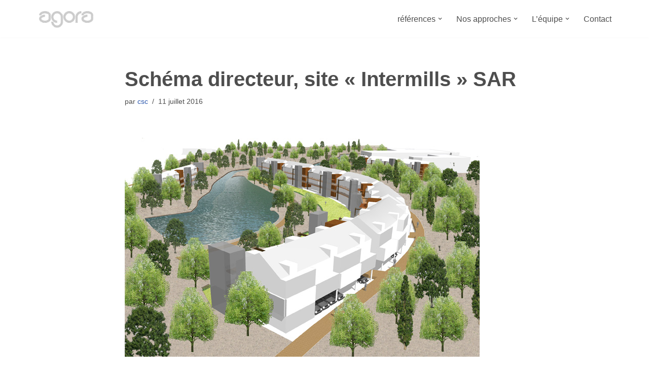

--- FILE ---
content_type: text/html; charset=UTF-8
request_url: http://agora-urba.eu/2016/07/11/schema-directeur-site-l-intermills-r-sar-2/
body_size: 15124
content:
<!DOCTYPE html>
<html dir="ltr" lang="fr-FR" prefix="og: https://ogp.me/ns#">

<head>
	
	<meta charset="UTF-8">
	<meta name="viewport" content="width=device-width, initial-scale=1, minimum-scale=1">
	<link rel="profile" href="http://gmpg.org/xfn/11">
			<link rel="pingback" href="http://agora-urba.eu/xmlrpc.php">
		<title>Schéma directeur, site « Intermills » SAR - Bureau Agora</title>

		<!-- All in One SEO 4.9.3 - aioseo.com -->
	<meta name="description" content="Il s’agit de réaménager le site « Intermills », situé entre Rixensart et la Hulpe. Le nouvel article 167 du Code étend le champ d’application des SAED. En effet, certains sites abandonnés n&#039;ont pas nécessairement revêtu de caractère économique. Toutefois, ils ne sont pas pour autant sans impact visuel négatif et ne contribuent ni au" />
	<meta name="robots" content="max-image-preview:large" />
	<meta name="author" content="csc"/>
	<link rel="canonical" href="http://agora-urba.eu/2016/07/11/schema-directeur-site-l-intermills-r-sar-2/" />
	<meta name="generator" content="All in One SEO (AIOSEO) 4.9.3" />
		<meta property="og:locale" content="fr_FR" />
		<meta property="og:site_name" content="Bureau Agora - Bureau d&#039;études en urbanisme, espace public, mobilité et environnement." />
		<meta property="og:type" content="article" />
		<meta property="og:title" content="Schéma directeur, site « Intermills » SAR - Bureau Agora" />
		<meta property="og:description" content="Il s’agit de réaménager le site « Intermills », situé entre Rixensart et la Hulpe. Le nouvel article 167 du Code étend le champ d’application des SAED. En effet, certains sites abandonnés n&#039;ont pas nécessairement revêtu de caractère économique. Toutefois, ils ne sont pas pour autant sans impact visuel négatif et ne contribuent ni au" />
		<meta property="og:url" content="http://agora-urba.eu/2016/07/11/schema-directeur-site-l-intermills-r-sar-2/" />
		<meta property="og:image" content="http://agora-urba.eu/wp-content/uploads/2020/03/cropped-logo_2020.jpg" />
		<meta property="article:published_time" content="2016-07-11T12:11:32+00:00" />
		<meta property="article:modified_time" content="2016-07-11T12:11:32+00:00" />
		<meta name="twitter:card" content="summary_large_image" />
		<meta name="twitter:title" content="Schéma directeur, site « Intermills » SAR - Bureau Agora" />
		<meta name="twitter:description" content="Il s’agit de réaménager le site « Intermills », situé entre Rixensart et la Hulpe. Le nouvel article 167 du Code étend le champ d’application des SAED. En effet, certains sites abandonnés n&#039;ont pas nécessairement revêtu de caractère économique. Toutefois, ils ne sont pas pour autant sans impact visuel négatif et ne contribuent ni au" />
		<meta name="twitter:image" content="http://agora-urba.eu/wp-content/uploads/2020/03/cropped-logo_2020.jpg" />
		<script type="application/ld+json" class="aioseo-schema">
			{"@context":"https:\/\/schema.org","@graph":[{"@type":"BlogPosting","@id":"http:\/\/agora-urba.eu\/2016\/07\/11\/schema-directeur-site-l-intermills-r-sar-2\/#blogposting","name":"Sch\u00e9ma directeur, site \u00ab Intermills \u00bb SAR - Bureau Agora","headline":"Sch\u00e9ma directeur, site \u00ab Intermills \u00bb SAR","author":{"@id":"http:\/\/agora-urba.eu\/author\/csc\/#author"},"publisher":{"@id":"http:\/\/agora-urba.eu\/#organization"},"image":{"@type":"ImageObject","url":"http:\/\/agora-urba.eu\/wp-content\/uploads\/2016\/07\/03.jpg","width":700,"height":432},"datePublished":"2016-07-11T13:11:32+01:00","dateModified":"2016-07-11T13:11:32+01:00","inLanguage":"fr-FR","mainEntityOfPage":{"@id":"http:\/\/agora-urba.eu\/2016\/07\/11\/schema-directeur-site-l-intermills-r-sar-2\/#webpage"},"isPartOf":{"@id":"http:\/\/agora-urba.eu\/2016\/07\/11\/schema-directeur-site-l-intermills-r-sar-2\/#webpage"},"articleSection":"Nos r\u00e9f\u00e9rences, r\u00e9f\u00e9rences, Rixensart, urbanisme, agora, bureau, directeur, intermills, sar, sch\u00e9ma, site, urbanisme, Image"},{"@type":"BreadcrumbList","@id":"http:\/\/agora-urba.eu\/2016\/07\/11\/schema-directeur-site-l-intermills-r-sar-2\/#breadcrumblist","itemListElement":[{"@type":"ListItem","@id":"http:\/\/agora-urba.eu#listItem","position":1,"name":"Home","item":"http:\/\/agora-urba.eu","nextItem":{"@type":"ListItem","@id":"http:\/\/agora-urba.eu\/category\/cartes\/#listItem","name":"cartes"}},{"@type":"ListItem","@id":"http:\/\/agora-urba.eu\/category\/cartes\/#listItem","position":2,"name":"cartes","item":"http:\/\/agora-urba.eu\/category\/cartes\/","nextItem":{"@type":"ListItem","@id":"http:\/\/agora-urba.eu\/category\/cartes\/rixensart\/#listItem","name":"Rixensart"},"previousItem":{"@type":"ListItem","@id":"http:\/\/agora-urba.eu#listItem","name":"Home"}},{"@type":"ListItem","@id":"http:\/\/agora-urba.eu\/category\/cartes\/rixensart\/#listItem","position":3,"name":"Rixensart","item":"http:\/\/agora-urba.eu\/category\/cartes\/rixensart\/","nextItem":{"@type":"ListItem","@id":"http:\/\/agora-urba.eu\/2016\/07\/11\/schema-directeur-site-l-intermills-r-sar-2\/#listItem","name":"Sch\u00e9ma directeur, site \u00ab Intermills \u00bb SAR"},"previousItem":{"@type":"ListItem","@id":"http:\/\/agora-urba.eu\/category\/cartes\/#listItem","name":"cartes"}},{"@type":"ListItem","@id":"http:\/\/agora-urba.eu\/2016\/07\/11\/schema-directeur-site-l-intermills-r-sar-2\/#listItem","position":4,"name":"Sch\u00e9ma directeur, site \u00ab Intermills \u00bb SAR","previousItem":{"@type":"ListItem","@id":"http:\/\/agora-urba.eu\/category\/cartes\/rixensart\/#listItem","name":"Rixensart"}}]},{"@type":"Organization","@id":"http:\/\/agora-urba.eu\/#organization","name":"Bureau Agora","description":"Bureau d'\u00e9tudes en urbanisme, espace public, mobilit\u00e9 et environnement.","url":"http:\/\/agora-urba.eu\/","logo":{"@type":"ImageObject","url":"http:\/\/agora-urba.eu\/wp-content\/uploads\/2020\/03\/cropped-logo_2020.jpg","@id":"http:\/\/agora-urba.eu\/2016\/07\/11\/schema-directeur-site-l-intermills-r-sar-2\/#organizationLogo","width":1194,"height":379},"image":{"@id":"http:\/\/agora-urba.eu\/2016\/07\/11\/schema-directeur-site-l-intermills-r-sar-2\/#organizationLogo"}},{"@type":"Person","@id":"http:\/\/agora-urba.eu\/author\/csc\/#author","url":"http:\/\/agora-urba.eu\/author\/csc\/","name":"csc"},{"@type":"WebPage","@id":"http:\/\/agora-urba.eu\/2016\/07\/11\/schema-directeur-site-l-intermills-r-sar-2\/#webpage","url":"http:\/\/agora-urba.eu\/2016\/07\/11\/schema-directeur-site-l-intermills-r-sar-2\/","name":"Sch\u00e9ma directeur, site \u00ab Intermills \u00bb SAR - Bureau Agora","description":"Il s\u2019agit de r\u00e9am\u00e9nager le site \u00ab Intermills \u00bb, situ\u00e9 entre Rixensart et la Hulpe. Le nouvel article 167 du Code \u00e9tend le champ d\u2019application des SAED. En effet, certains sites abandonn\u00e9s n'ont pas n\u00e9cessairement rev\u00eatu de caract\u00e8re \u00e9conomique. Toutefois, ils ne sont pas pour autant sans impact visuel n\u00e9gatif et ne contribuent ni au","inLanguage":"fr-FR","isPartOf":{"@id":"http:\/\/agora-urba.eu\/#website"},"breadcrumb":{"@id":"http:\/\/agora-urba.eu\/2016\/07\/11\/schema-directeur-site-l-intermills-r-sar-2\/#breadcrumblist"},"author":{"@id":"http:\/\/agora-urba.eu\/author\/csc\/#author"},"creator":{"@id":"http:\/\/agora-urba.eu\/author\/csc\/#author"},"image":{"@type":"ImageObject","url":"http:\/\/agora-urba.eu\/wp-content\/uploads\/2016\/07\/03.jpg","@id":"http:\/\/agora-urba.eu\/2016\/07\/11\/schema-directeur-site-l-intermills-r-sar-2\/#mainImage","width":700,"height":432},"primaryImageOfPage":{"@id":"http:\/\/agora-urba.eu\/2016\/07\/11\/schema-directeur-site-l-intermills-r-sar-2\/#mainImage"},"datePublished":"2016-07-11T13:11:32+01:00","dateModified":"2016-07-11T13:11:32+01:00"},{"@type":"WebSite","@id":"http:\/\/agora-urba.eu\/#website","url":"http:\/\/agora-urba.eu\/","name":"Bureau Agora","description":"Bureau d'\u00e9tudes en urbanisme, espace public, mobilit\u00e9 et environnement.","inLanguage":"fr-FR","publisher":{"@id":"http:\/\/agora-urba.eu\/#organization"}}]}
		</script>
		<!-- All in One SEO -->

<link rel="alternate" type="application/rss+xml" title="Bureau Agora &raquo; Flux" href="http://agora-urba.eu/feed/" />
<link rel="alternate" type="application/rss+xml" title="Bureau Agora &raquo; Flux des commentaires" href="http://agora-urba.eu/comments/feed/" />
<link rel="alternate" type="application/rss+xml" title="Bureau Agora &raquo; Schéma directeur, site « Intermills » SAR Flux des commentaires" href="http://agora-urba.eu/2016/07/11/schema-directeur-site-l-intermills-r-sar-2/feed/" />
<link rel="alternate" title="oEmbed (JSON)" type="application/json+oembed" href="http://agora-urba.eu/wp-json/oembed/1.0/embed?url=http%3A%2F%2Fagora-urba.eu%2F2016%2F07%2F11%2Fschema-directeur-site-l-intermills-r-sar-2%2F" />
<link rel="alternate" title="oEmbed (XML)" type="text/xml+oembed" href="http://agora-urba.eu/wp-json/oembed/1.0/embed?url=http%3A%2F%2Fagora-urba.eu%2F2016%2F07%2F11%2Fschema-directeur-site-l-intermills-r-sar-2%2F&#038;format=xml" />
<style id='wp-img-auto-sizes-contain-inline-css'>
img:is([sizes=auto i],[sizes^="auto," i]){contain-intrinsic-size:3000px 1500px}
/*# sourceURL=wp-img-auto-sizes-contain-inline-css */
</style>
<style id='wp-emoji-styles-inline-css'>

	img.wp-smiley, img.emoji {
		display: inline !important;
		border: none !important;
		box-shadow: none !important;
		height: 1em !important;
		width: 1em !important;
		margin: 0 0.07em !important;
		vertical-align: -0.1em !important;
		background: none !important;
		padding: 0 !important;
	}
/*# sourceURL=wp-emoji-styles-inline-css */
</style>
<style id='wp-block-library-inline-css'>
:root{--wp-block-synced-color:#7a00df;--wp-block-synced-color--rgb:122,0,223;--wp-bound-block-color:var(--wp-block-synced-color);--wp-editor-canvas-background:#ddd;--wp-admin-theme-color:#007cba;--wp-admin-theme-color--rgb:0,124,186;--wp-admin-theme-color-darker-10:#006ba1;--wp-admin-theme-color-darker-10--rgb:0,107,160.5;--wp-admin-theme-color-darker-20:#005a87;--wp-admin-theme-color-darker-20--rgb:0,90,135;--wp-admin-border-width-focus:2px}@media (min-resolution:192dpi){:root{--wp-admin-border-width-focus:1.5px}}.wp-element-button{cursor:pointer}:root .has-very-light-gray-background-color{background-color:#eee}:root .has-very-dark-gray-background-color{background-color:#313131}:root .has-very-light-gray-color{color:#eee}:root .has-very-dark-gray-color{color:#313131}:root .has-vivid-green-cyan-to-vivid-cyan-blue-gradient-background{background:linear-gradient(135deg,#00d084,#0693e3)}:root .has-purple-crush-gradient-background{background:linear-gradient(135deg,#34e2e4,#4721fb 50%,#ab1dfe)}:root .has-hazy-dawn-gradient-background{background:linear-gradient(135deg,#faaca8,#dad0ec)}:root .has-subdued-olive-gradient-background{background:linear-gradient(135deg,#fafae1,#67a671)}:root .has-atomic-cream-gradient-background{background:linear-gradient(135deg,#fdd79a,#004a59)}:root .has-nightshade-gradient-background{background:linear-gradient(135deg,#330968,#31cdcf)}:root .has-midnight-gradient-background{background:linear-gradient(135deg,#020381,#2874fc)}:root{--wp--preset--font-size--normal:16px;--wp--preset--font-size--huge:42px}.has-regular-font-size{font-size:1em}.has-larger-font-size{font-size:2.625em}.has-normal-font-size{font-size:var(--wp--preset--font-size--normal)}.has-huge-font-size{font-size:var(--wp--preset--font-size--huge)}.has-text-align-center{text-align:center}.has-text-align-left{text-align:left}.has-text-align-right{text-align:right}.has-fit-text{white-space:nowrap!important}#end-resizable-editor-section{display:none}.aligncenter{clear:both}.items-justified-left{justify-content:flex-start}.items-justified-center{justify-content:center}.items-justified-right{justify-content:flex-end}.items-justified-space-between{justify-content:space-between}.screen-reader-text{border:0;clip-path:inset(50%);height:1px;margin:-1px;overflow:hidden;padding:0;position:absolute;width:1px;word-wrap:normal!important}.screen-reader-text:focus{background-color:#ddd;clip-path:none;color:#444;display:block;font-size:1em;height:auto;left:5px;line-height:normal;padding:15px 23px 14px;text-decoration:none;top:5px;width:auto;z-index:100000}html :where(.has-border-color){border-style:solid}html :where([style*=border-top-color]){border-top-style:solid}html :where([style*=border-right-color]){border-right-style:solid}html :where([style*=border-bottom-color]){border-bottom-style:solid}html :where([style*=border-left-color]){border-left-style:solid}html :where([style*=border-width]){border-style:solid}html :where([style*=border-top-width]){border-top-style:solid}html :where([style*=border-right-width]){border-right-style:solid}html :where([style*=border-bottom-width]){border-bottom-style:solid}html :where([style*=border-left-width]){border-left-style:solid}html :where(img[class*=wp-image-]){height:auto;max-width:100%}:where(figure){margin:0 0 1em}html :where(.is-position-sticky){--wp-admin--admin-bar--position-offset:var(--wp-admin--admin-bar--height,0px)}@media screen and (max-width:600px){html :where(.is-position-sticky){--wp-admin--admin-bar--position-offset:0px}}

/*# sourceURL=wp-block-library-inline-css */
</style><style id='global-styles-inline-css'>
:root{--wp--preset--aspect-ratio--square: 1;--wp--preset--aspect-ratio--4-3: 4/3;--wp--preset--aspect-ratio--3-4: 3/4;--wp--preset--aspect-ratio--3-2: 3/2;--wp--preset--aspect-ratio--2-3: 2/3;--wp--preset--aspect-ratio--16-9: 16/9;--wp--preset--aspect-ratio--9-16: 9/16;--wp--preset--color--black: #000000;--wp--preset--color--cyan-bluish-gray: #abb8c3;--wp--preset--color--white: #ffffff;--wp--preset--color--pale-pink: #f78da7;--wp--preset--color--vivid-red: #cf2e2e;--wp--preset--color--luminous-vivid-orange: #ff6900;--wp--preset--color--luminous-vivid-amber: #fcb900;--wp--preset--color--light-green-cyan: #7bdcb5;--wp--preset--color--vivid-green-cyan: #00d084;--wp--preset--color--pale-cyan-blue: #8ed1fc;--wp--preset--color--vivid-cyan-blue: #0693e3;--wp--preset--color--vivid-purple: #9b51e0;--wp--preset--color--neve-link-color: var(--nv-primary-accent);--wp--preset--color--neve-link-hover-color: var(--nv-secondary-accent);--wp--preset--color--nv-site-bg: var(--nv-site-bg);--wp--preset--color--nv-light-bg: var(--nv-light-bg);--wp--preset--color--nv-dark-bg: var(--nv-dark-bg);--wp--preset--color--neve-text-color: var(--nv-text-color);--wp--preset--color--nv-text-dark-bg: var(--nv-text-dark-bg);--wp--preset--color--nv-c-1: var(--nv-c-1);--wp--preset--color--nv-c-2: var(--nv-c-2);--wp--preset--gradient--vivid-cyan-blue-to-vivid-purple: linear-gradient(135deg,rgb(6,147,227) 0%,rgb(155,81,224) 100%);--wp--preset--gradient--light-green-cyan-to-vivid-green-cyan: linear-gradient(135deg,rgb(122,220,180) 0%,rgb(0,208,130) 100%);--wp--preset--gradient--luminous-vivid-amber-to-luminous-vivid-orange: linear-gradient(135deg,rgb(252,185,0) 0%,rgb(255,105,0) 100%);--wp--preset--gradient--luminous-vivid-orange-to-vivid-red: linear-gradient(135deg,rgb(255,105,0) 0%,rgb(207,46,46) 100%);--wp--preset--gradient--very-light-gray-to-cyan-bluish-gray: linear-gradient(135deg,rgb(238,238,238) 0%,rgb(169,184,195) 100%);--wp--preset--gradient--cool-to-warm-spectrum: linear-gradient(135deg,rgb(74,234,220) 0%,rgb(151,120,209) 20%,rgb(207,42,186) 40%,rgb(238,44,130) 60%,rgb(251,105,98) 80%,rgb(254,248,76) 100%);--wp--preset--gradient--blush-light-purple: linear-gradient(135deg,rgb(255,206,236) 0%,rgb(152,150,240) 100%);--wp--preset--gradient--blush-bordeaux: linear-gradient(135deg,rgb(254,205,165) 0%,rgb(254,45,45) 50%,rgb(107,0,62) 100%);--wp--preset--gradient--luminous-dusk: linear-gradient(135deg,rgb(255,203,112) 0%,rgb(199,81,192) 50%,rgb(65,88,208) 100%);--wp--preset--gradient--pale-ocean: linear-gradient(135deg,rgb(255,245,203) 0%,rgb(182,227,212) 50%,rgb(51,167,181) 100%);--wp--preset--gradient--electric-grass: linear-gradient(135deg,rgb(202,248,128) 0%,rgb(113,206,126) 100%);--wp--preset--gradient--midnight: linear-gradient(135deg,rgb(2,3,129) 0%,rgb(40,116,252) 100%);--wp--preset--font-size--small: 13px;--wp--preset--font-size--medium: 20px;--wp--preset--font-size--large: 36px;--wp--preset--font-size--x-large: 42px;--wp--preset--spacing--20: 0.44rem;--wp--preset--spacing--30: 0.67rem;--wp--preset--spacing--40: 1rem;--wp--preset--spacing--50: 1.5rem;--wp--preset--spacing--60: 2.25rem;--wp--preset--spacing--70: 3.38rem;--wp--preset--spacing--80: 5.06rem;--wp--preset--shadow--natural: 6px 6px 9px rgba(0, 0, 0, 0.2);--wp--preset--shadow--deep: 12px 12px 50px rgba(0, 0, 0, 0.4);--wp--preset--shadow--sharp: 6px 6px 0px rgba(0, 0, 0, 0.2);--wp--preset--shadow--outlined: 6px 6px 0px -3px rgb(255, 255, 255), 6px 6px rgb(0, 0, 0);--wp--preset--shadow--crisp: 6px 6px 0px rgb(0, 0, 0);}:where(.is-layout-flex){gap: 0.5em;}:where(.is-layout-grid){gap: 0.5em;}body .is-layout-flex{display: flex;}.is-layout-flex{flex-wrap: wrap;align-items: center;}.is-layout-flex > :is(*, div){margin: 0;}body .is-layout-grid{display: grid;}.is-layout-grid > :is(*, div){margin: 0;}:where(.wp-block-columns.is-layout-flex){gap: 2em;}:where(.wp-block-columns.is-layout-grid){gap: 2em;}:where(.wp-block-post-template.is-layout-flex){gap: 1.25em;}:where(.wp-block-post-template.is-layout-grid){gap: 1.25em;}.has-black-color{color: var(--wp--preset--color--black) !important;}.has-cyan-bluish-gray-color{color: var(--wp--preset--color--cyan-bluish-gray) !important;}.has-white-color{color: var(--wp--preset--color--white) !important;}.has-pale-pink-color{color: var(--wp--preset--color--pale-pink) !important;}.has-vivid-red-color{color: var(--wp--preset--color--vivid-red) !important;}.has-luminous-vivid-orange-color{color: var(--wp--preset--color--luminous-vivid-orange) !important;}.has-luminous-vivid-amber-color{color: var(--wp--preset--color--luminous-vivid-amber) !important;}.has-light-green-cyan-color{color: var(--wp--preset--color--light-green-cyan) !important;}.has-vivid-green-cyan-color{color: var(--wp--preset--color--vivid-green-cyan) !important;}.has-pale-cyan-blue-color{color: var(--wp--preset--color--pale-cyan-blue) !important;}.has-vivid-cyan-blue-color{color: var(--wp--preset--color--vivid-cyan-blue) !important;}.has-vivid-purple-color{color: var(--wp--preset--color--vivid-purple) !important;}.has-neve-link-color-color{color: var(--wp--preset--color--neve-link-color) !important;}.has-neve-link-hover-color-color{color: var(--wp--preset--color--neve-link-hover-color) !important;}.has-nv-site-bg-color{color: var(--wp--preset--color--nv-site-bg) !important;}.has-nv-light-bg-color{color: var(--wp--preset--color--nv-light-bg) !important;}.has-nv-dark-bg-color{color: var(--wp--preset--color--nv-dark-bg) !important;}.has-neve-text-color-color{color: var(--wp--preset--color--neve-text-color) !important;}.has-nv-text-dark-bg-color{color: var(--wp--preset--color--nv-text-dark-bg) !important;}.has-nv-c-1-color{color: var(--wp--preset--color--nv-c-1) !important;}.has-nv-c-2-color{color: var(--wp--preset--color--nv-c-2) !important;}.has-black-background-color{background-color: var(--wp--preset--color--black) !important;}.has-cyan-bluish-gray-background-color{background-color: var(--wp--preset--color--cyan-bluish-gray) !important;}.has-white-background-color{background-color: var(--wp--preset--color--white) !important;}.has-pale-pink-background-color{background-color: var(--wp--preset--color--pale-pink) !important;}.has-vivid-red-background-color{background-color: var(--wp--preset--color--vivid-red) !important;}.has-luminous-vivid-orange-background-color{background-color: var(--wp--preset--color--luminous-vivid-orange) !important;}.has-luminous-vivid-amber-background-color{background-color: var(--wp--preset--color--luminous-vivid-amber) !important;}.has-light-green-cyan-background-color{background-color: var(--wp--preset--color--light-green-cyan) !important;}.has-vivid-green-cyan-background-color{background-color: var(--wp--preset--color--vivid-green-cyan) !important;}.has-pale-cyan-blue-background-color{background-color: var(--wp--preset--color--pale-cyan-blue) !important;}.has-vivid-cyan-blue-background-color{background-color: var(--wp--preset--color--vivid-cyan-blue) !important;}.has-vivid-purple-background-color{background-color: var(--wp--preset--color--vivid-purple) !important;}.has-neve-link-color-background-color{background-color: var(--wp--preset--color--neve-link-color) !important;}.has-neve-link-hover-color-background-color{background-color: var(--wp--preset--color--neve-link-hover-color) !important;}.has-nv-site-bg-background-color{background-color: var(--wp--preset--color--nv-site-bg) !important;}.has-nv-light-bg-background-color{background-color: var(--wp--preset--color--nv-light-bg) !important;}.has-nv-dark-bg-background-color{background-color: var(--wp--preset--color--nv-dark-bg) !important;}.has-neve-text-color-background-color{background-color: var(--wp--preset--color--neve-text-color) !important;}.has-nv-text-dark-bg-background-color{background-color: var(--wp--preset--color--nv-text-dark-bg) !important;}.has-nv-c-1-background-color{background-color: var(--wp--preset--color--nv-c-1) !important;}.has-nv-c-2-background-color{background-color: var(--wp--preset--color--nv-c-2) !important;}.has-black-border-color{border-color: var(--wp--preset--color--black) !important;}.has-cyan-bluish-gray-border-color{border-color: var(--wp--preset--color--cyan-bluish-gray) !important;}.has-white-border-color{border-color: var(--wp--preset--color--white) !important;}.has-pale-pink-border-color{border-color: var(--wp--preset--color--pale-pink) !important;}.has-vivid-red-border-color{border-color: var(--wp--preset--color--vivid-red) !important;}.has-luminous-vivid-orange-border-color{border-color: var(--wp--preset--color--luminous-vivid-orange) !important;}.has-luminous-vivid-amber-border-color{border-color: var(--wp--preset--color--luminous-vivid-amber) !important;}.has-light-green-cyan-border-color{border-color: var(--wp--preset--color--light-green-cyan) !important;}.has-vivid-green-cyan-border-color{border-color: var(--wp--preset--color--vivid-green-cyan) !important;}.has-pale-cyan-blue-border-color{border-color: var(--wp--preset--color--pale-cyan-blue) !important;}.has-vivid-cyan-blue-border-color{border-color: var(--wp--preset--color--vivid-cyan-blue) !important;}.has-vivid-purple-border-color{border-color: var(--wp--preset--color--vivid-purple) !important;}.has-neve-link-color-border-color{border-color: var(--wp--preset--color--neve-link-color) !important;}.has-neve-link-hover-color-border-color{border-color: var(--wp--preset--color--neve-link-hover-color) !important;}.has-nv-site-bg-border-color{border-color: var(--wp--preset--color--nv-site-bg) !important;}.has-nv-light-bg-border-color{border-color: var(--wp--preset--color--nv-light-bg) !important;}.has-nv-dark-bg-border-color{border-color: var(--wp--preset--color--nv-dark-bg) !important;}.has-neve-text-color-border-color{border-color: var(--wp--preset--color--neve-text-color) !important;}.has-nv-text-dark-bg-border-color{border-color: var(--wp--preset--color--nv-text-dark-bg) !important;}.has-nv-c-1-border-color{border-color: var(--wp--preset--color--nv-c-1) !important;}.has-nv-c-2-border-color{border-color: var(--wp--preset--color--nv-c-2) !important;}.has-vivid-cyan-blue-to-vivid-purple-gradient-background{background: var(--wp--preset--gradient--vivid-cyan-blue-to-vivid-purple) !important;}.has-light-green-cyan-to-vivid-green-cyan-gradient-background{background: var(--wp--preset--gradient--light-green-cyan-to-vivid-green-cyan) !important;}.has-luminous-vivid-amber-to-luminous-vivid-orange-gradient-background{background: var(--wp--preset--gradient--luminous-vivid-amber-to-luminous-vivid-orange) !important;}.has-luminous-vivid-orange-to-vivid-red-gradient-background{background: var(--wp--preset--gradient--luminous-vivid-orange-to-vivid-red) !important;}.has-very-light-gray-to-cyan-bluish-gray-gradient-background{background: var(--wp--preset--gradient--very-light-gray-to-cyan-bluish-gray) !important;}.has-cool-to-warm-spectrum-gradient-background{background: var(--wp--preset--gradient--cool-to-warm-spectrum) !important;}.has-blush-light-purple-gradient-background{background: var(--wp--preset--gradient--blush-light-purple) !important;}.has-blush-bordeaux-gradient-background{background: var(--wp--preset--gradient--blush-bordeaux) !important;}.has-luminous-dusk-gradient-background{background: var(--wp--preset--gradient--luminous-dusk) !important;}.has-pale-ocean-gradient-background{background: var(--wp--preset--gradient--pale-ocean) !important;}.has-electric-grass-gradient-background{background: var(--wp--preset--gradient--electric-grass) !important;}.has-midnight-gradient-background{background: var(--wp--preset--gradient--midnight) !important;}.has-small-font-size{font-size: var(--wp--preset--font-size--small) !important;}.has-medium-font-size{font-size: var(--wp--preset--font-size--medium) !important;}.has-large-font-size{font-size: var(--wp--preset--font-size--large) !important;}.has-x-large-font-size{font-size: var(--wp--preset--font-size--x-large) !important;}
/*# sourceURL=global-styles-inline-css */
</style>

<style id='classic-theme-styles-inline-css'>
/*! This file is auto-generated */
.wp-block-button__link{color:#fff;background-color:#32373c;border-radius:9999px;box-shadow:none;text-decoration:none;padding:calc(.667em + 2px) calc(1.333em + 2px);font-size:1.125em}.wp-block-file__button{background:#32373c;color:#fff;text-decoration:none}
/*# sourceURL=/wp-includes/css/classic-themes.min.css */
</style>
<link rel='stylesheet' id='contact-form-7-css' href='http://agora-urba.eu/wp-content/plugins/contact-form-7/includes/css/styles.css?ver=6.1.4' media='all' />
<link rel='stylesheet' id='plyr-css-css' href='http://agora-urba.eu/wp-content/plugins/easy-video-player/lib/plyr.css?ver=6.9' media='all' />
<link rel='stylesheet' id='neve-style-css' href='http://agora-urba.eu/wp-content/themes/neve/style-main-new.min.css?ver=4.2.2' media='all' />
<style id='neve-style-inline-css'>
.is-menu-sidebar .header-menu-sidebar { visibility: visible; }.is-menu-sidebar.menu_sidebar_slide_left .header-menu-sidebar { transform: translate3d(0, 0, 0); left: 0; }.is-menu-sidebar.menu_sidebar_slide_right .header-menu-sidebar { transform: translate3d(0, 0, 0); right: 0; }.is-menu-sidebar.menu_sidebar_pull_right .header-menu-sidebar, .is-menu-sidebar.menu_sidebar_pull_left .header-menu-sidebar { transform: translateX(0); }.is-menu-sidebar.menu_sidebar_dropdown .header-menu-sidebar { height: auto; }.is-menu-sidebar.menu_sidebar_dropdown .header-menu-sidebar-inner { max-height: 400px; padding: 20px 0; }.is-menu-sidebar.menu_sidebar_full_canvas .header-menu-sidebar { opacity: 1; }.header-menu-sidebar .menu-item-nav-search:not(.floating) { pointer-events: none; }.header-menu-sidebar .menu-item-nav-search .is-menu-sidebar { pointer-events: unset; }@media screen and (max-width: 960px) { .builder-item.cr .item--inner { --textalign: center; --justify: center; } }
.nv-meta-list li.meta:not(:last-child):after { content:"/" }.nv-meta-list .no-mobile{
			display:none;
		}.nv-meta-list li.last::after{
			content: ""!important;
		}@media (min-width: 769px) {
			.nv-meta-list .no-mobile {
				display: inline-block;
			}
			.nv-meta-list li.last:not(:last-child)::after {
		 		content: "/" !important;
			}
		}
 :root{ --container: 748px;--postwidth:100%; --primarybtnbg: #06f3ff; --primarybtnhoverbg: var(--nv-primary-accent); --primarybtncolor: #ffffff; --secondarybtncolor: var(--nv-primary-accent); --primarybtnhovercolor: #ffffff; --secondarybtnhovercolor: var(--nv-primary-accent);--primarybtnborderradius:3px;--secondarybtnborderradius:3px;--secondarybtnborderwidth:3px;--btnpadding:13px 15px;--primarybtnpadding:13px 15px;--secondarybtnpadding:calc(13px - 3px) calc(15px - 3px); --bodyfontfamily: Arial,Helvetica,sans-serif; --bodyfontsize: 15px; --bodylineheight: 1.6; --bodyletterspacing: 0px; --bodyfontweight: 400; --h1fontsize: 36px; --h1fontweight: 700; --h1lineheight: 1.2; --h1letterspacing: 0px; --h1texttransform: none; --h2fontsize: 28px; --h2fontweight: 700; --h2lineheight: 1.3; --h2letterspacing: 0px; --h2texttransform: none; --h3fontsize: 24px; --h3fontweight: 700; --h3lineheight: 1.4; --h3letterspacing: 0px; --h3texttransform: none; --h4fontsize: 20px; --h4fontweight: 700; --h4lineheight: 1.6; --h4letterspacing: 0px; --h4texttransform: none; --h5fontsize: 16px; --h5fontweight: 700; --h5lineheight: 1.6; --h5letterspacing: 0px; --h5texttransform: none; --h6fontsize: 14px; --h6fontweight: 700; --h6lineheight: 1.6; --h6letterspacing: 0px; --h6texttransform: none;--formfieldborderwidth:2px;--formfieldborderradius:3px; --formfieldbgcolor: var(--nv-site-bg); --formfieldbordercolor: #dddddd; --formfieldcolor: var(--nv-text-color);--formfieldpadding:10px 12px; } .nv-index-posts{ --borderradius:0px; } .single-post-container .alignfull > [class*="__inner-container"], .single-post-container .alignwide > [class*="__inner-container"]{ max-width:718px } .nv-meta-list{ --avatarsize: 20px; } .single .nv-meta-list{ --avatarsize: 20px; } .nv-post-cover{ --height: 250px;--padding:40px 15px;--justify: flex-start; --textalign: left; --valign: center; } .nv-post-cover .nv-title-meta-wrap, .nv-page-title-wrap, .entry-header{ --textalign: left; } .nv-is-boxed.nv-title-meta-wrap{ --padding:40px 15px; --bgcolor: var(--nv-dark-bg); } .nv-overlay{ --opacity: 50; --blendmode: normal; } .nv-is-boxed.nv-comments-wrap{ --padding:20px; } .nv-is-boxed.comment-respond{ --padding:20px; } .single:not(.single-product), .page{ --c-vspace:0 0 0 0;; } .scroll-to-top{ --color: var(--nv-text-dark-bg);--padding:8px 10px; --borderradius: 3px; --bgcolor: var(--nv-primary-accent); --hovercolor: var(--nv-text-dark-bg); --hoverbgcolor: var(--nv-primary-accent);--size:16px; } .global-styled{ --bgcolor: var(--nv-site-bg); } .header-top{ --rowbcolor: var(--nv-light-bg); --color: var(--nv-text-color); --bgcolor: var(--nv-site-bg); } .header-main{ --rowbcolor: var(--nv-light-bg); --color: var(--nv-text-color); --bgcolor: var(--nv-site-bg); } .header-bottom{ --rowbcolor: var(--nv-light-bg); --color: var(--nv-text-color); --bgcolor: var(--nv-site-bg); } .header-menu-sidebar-bg{ --justify: flex-start; --textalign: left;--flexg: 1;--wrapdropdownwidth: auto; --color: var(--nv-text-color); --bgcolor: var(--nv-site-bg); } .header-menu-sidebar{ width: 360px; } .builder-item--logo{ --maxwidth: 120px; --fs: 24px;--padding:10px 0;--margin:0; --textalign: left;--justify: flex-start; } .builder-item--nav-icon,.header-menu-sidebar .close-sidebar-panel .navbar-toggle{ --borderradius:0; } .builder-item--nav-icon{ --label-margin:0 5px 0 0;;--padding:10px 15px;--margin:0; } .builder-item--primary-menu{ --hovercolor: var(--nv-secondary-accent); --hovertextcolor: var(--nv-text-color); --activecolor: var(--nv-primary-accent); --spacing: 20px; --height: 25px;--padding:0;--margin:0; --fontsize: 1em; --lineheight: 1.6; --letterspacing: 0px; --fontweight: 500; --texttransform: none; --iconsize: 1em; } .hfg-is-group.has-primary-menu .inherit-ff{ --inheritedfw: 500; } .footer-top-inner .row{ grid-template-columns:1fr 1fr 1fr; --valign: flex-start; } .footer-top{ --rowbcolor: var(--nv-light-bg); --color: var(--nv-text-color); --bgcolor: var(--nv-site-bg); } .footer-main-inner .row{ grid-template-columns:1fr 1fr 1fr; --valign: flex-start; } .footer-main{ --rowbcolor: var(--nv-light-bg); --color: var(--nv-text-color); --bgcolor: var(--nv-site-bg); } .footer-bottom-inner .row{ grid-template-columns:1fr; --valign: flex-start; } .footer-bottom{ --rowbcolor: var(--nv-light-bg); --color: var(--nv-text-dark-bg); --bgcolor: rgba(0, 0, 0, 0); } @media(min-width: 576px){ :root{ --container: 992px;--postwidth:50%;--btnpadding:13px 15px;--primarybtnpadding:13px 15px;--secondarybtnpadding:calc(13px - 3px) calc(15px - 3px); --bodyfontsize: 16px; --bodylineheight: 1.6; --bodyletterspacing: 0px; --h1fontsize: 38px; --h1lineheight: 1.2; --h1letterspacing: 0px; --h2fontsize: 30px; --h2lineheight: 1.2; --h2letterspacing: 0px; --h3fontsize: 26px; --h3lineheight: 1.4; --h3letterspacing: 0px; --h4fontsize: 22px; --h4lineheight: 1.5; --h4letterspacing: 0px; --h5fontsize: 18px; --h5lineheight: 1.6; --h5letterspacing: 0px; --h6fontsize: 14px; --h6lineheight: 1.6; --h6letterspacing: 0px; } .single-post-container .alignfull > [class*="__inner-container"], .single-post-container .alignwide > [class*="__inner-container"]{ max-width:962px } .nv-meta-list{ --avatarsize: 20px; } .single .nv-meta-list{ --avatarsize: 20px; } .nv-post-cover{ --height: 320px;--padding:60px 30px;--justify: flex-start; --textalign: left; --valign: center; } .nv-post-cover .nv-title-meta-wrap, .nv-page-title-wrap, .entry-header{ --textalign: left; } .nv-is-boxed.nv-title-meta-wrap{ --padding:60px 30px; } .nv-is-boxed.nv-comments-wrap{ --padding:30px; } .nv-is-boxed.comment-respond{ --padding:30px; } .single:not(.single-product), .page{ --c-vspace:0 0 0 0;; } .scroll-to-top{ --padding:8px 10px;--size:16px; } .header-menu-sidebar-bg{ --justify: flex-start; --textalign: left;--flexg: 1;--wrapdropdownwidth: auto; } .header-menu-sidebar{ width: 360px; } .builder-item--logo{ --maxwidth: 120px; --fs: 24px;--padding:10px 0;--margin:0; --textalign: left;--justify: flex-start; } .builder-item--nav-icon{ --label-margin:0 5px 0 0;;--padding:10px 15px;--margin:0; } .builder-item--primary-menu{ --spacing: 20px; --height: 25px;--padding:0;--margin:0; --fontsize: 1em; --lineheight: 1.6; --letterspacing: 0px; --iconsize: 1em; } }@media(min-width: 960px){ :root{ --container: 1170px;--postwidth:33.333333333333%;--btnpadding:13px 15px;--primarybtnpadding:13px 15px;--secondarybtnpadding:calc(13px - 3px) calc(15px - 3px); --bodyfontsize: 16px; --bodylineheight: 1.7; --bodyletterspacing: 0px; --h1fontsize: 40px; --h1lineheight: 1.1; --h1letterspacing: 0px; --h2fontsize: 32px; --h2lineheight: 1.2; --h2letterspacing: 0px; --h3fontsize: 28px; --h3lineheight: 1.4; --h3letterspacing: 0px; --h4fontsize: 24px; --h4lineheight: 1.5; --h4letterspacing: 0px; --h5fontsize: 20px; --h5lineheight: 1.6; --h5letterspacing: 0px; --h6fontsize: 16px; --h6lineheight: 1.6; --h6letterspacing: 0px; } body:not(.single):not(.archive):not(.blog):not(.search):not(.error404) .neve-main > .container .col, body.post-type-archive-course .neve-main > .container .col, body.post-type-archive-llms_membership .neve-main > .container .col{ max-width: 100%; } body:not(.single):not(.archive):not(.blog):not(.search):not(.error404) .nv-sidebar-wrap, body.post-type-archive-course .nv-sidebar-wrap, body.post-type-archive-llms_membership .nv-sidebar-wrap{ max-width: 0%; } .neve-main > .archive-container .nv-index-posts.col{ max-width: 100%; } .neve-main > .archive-container .nv-sidebar-wrap{ max-width: 0%; } .neve-main > .single-post-container .nv-single-post-wrap.col{ max-width: 70%; } .single-post-container .alignfull > [class*="__inner-container"], .single-post-container .alignwide > [class*="__inner-container"]{ max-width:789px } .container-fluid.single-post-container .alignfull > [class*="__inner-container"], .container-fluid.single-post-container .alignwide > [class*="__inner-container"]{ max-width:calc(70% + 15px) } .neve-main > .single-post-container .nv-sidebar-wrap{ max-width: 30%; } .nv-meta-list{ --avatarsize: 20px; } .single .nv-meta-list{ --avatarsize: 20px; } .nv-post-cover{ --height: 400px;--padding:60px 40px;--justify: flex-start; --textalign: left; --valign: center; } .nv-post-cover .nv-title-meta-wrap, .nv-page-title-wrap, .entry-header{ --textalign: left; } .nv-is-boxed.nv-title-meta-wrap{ --padding:60px 40px; } .nv-is-boxed.nv-comments-wrap{ --padding:40px; } .nv-is-boxed.comment-respond{ --padding:40px; } .single:not(.single-product), .page{ --c-vspace:0 0 0 0;; } .scroll-to-top{ --padding:8px 10px;--size:16px; } .header-menu-sidebar-bg{ --justify: flex-start; --textalign: left;--flexg: 1;--wrapdropdownwidth: auto; } .header-menu-sidebar{ width: 360px; } .builder-item--logo{ --maxwidth: 120px; --fs: 24px;--padding:10px 0;--margin:0; --textalign: left;--justify: flex-start; } .builder-item--nav-icon{ --label-margin:0 5px 0 0;;--padding:10px 15px;--margin:0; } .builder-item--primary-menu{ --spacing: 20px; --height: 25px;--padding:0;--margin:0; --fontsize: 1em; --lineheight: 1.6; --letterspacing: 0px; --iconsize: 1em; } }.scroll-to-top {right: 20px; border: none; position: fixed; bottom: 30px; display: none; opacity: 0; visibility: hidden; transition: opacity 0.3s ease-in-out, visibility 0.3s ease-in-out; align-items: center; justify-content: center; z-index: 999; } @supports (-webkit-overflow-scrolling: touch) { .scroll-to-top { bottom: 74px; } } .scroll-to-top.image { background-position: center; } .scroll-to-top .scroll-to-top-image { width: 100%; height: 100%; } .scroll-to-top .scroll-to-top-label { margin: 0; padding: 5px; } .scroll-to-top:hover { text-decoration: none; } .scroll-to-top.scroll-to-top-left {left: 20px; right: unset;} .scroll-to-top.scroll-show-mobile { display: flex; } @media (min-width: 960px) { .scroll-to-top { display: flex; } }.scroll-to-top { color: var(--color); padding: var(--padding); border-radius: var(--borderradius); background: var(--bgcolor); } .scroll-to-top:hover, .scroll-to-top:focus { color: var(--hovercolor); background: var(--hoverbgcolor); } .scroll-to-top-icon, .scroll-to-top.image .scroll-to-top-image { width: var(--size); height: var(--size); } .scroll-to-top-image { background-image: var(--bgimage); background-size: cover; }:root{--nv-primary-accent:#2f5aae;--nv-secondary-accent:#2f5aae;--nv-site-bg:#ffffff;--nv-light-bg:#f4f5f7;--nv-dark-bg:#6a6a6a;--nv-text-color:#4e4e4e;--nv-text-dark-bg:#ffffff;--nv-c-1:#9463ae;--nv-c-2:#be574b;--nv-fallback-ff:Arial, Helvetica, sans-serif;}
/*# sourceURL=neve-style-inline-css */
</style>
<link rel='stylesheet' id='tmm-css' href='http://agora-urba.eu/wp-content/plugins/team-members/inc/css/tmm_style.css?ver=6.9' media='all' />
<script src="http://agora-urba.eu/wp-includes/js/jquery/jquery.min.js?ver=3.7.1" id="jquery-core-js"></script>
<script src="http://agora-urba.eu/wp-includes/js/jquery/jquery-migrate.min.js?ver=3.4.1" id="jquery-migrate-js"></script>
<script id="plyr-js-js-extra">
var easy_video_player = {"plyr_iconUrl":"http://agora-urba.eu/wp-content/plugins/easy-video-player/lib/plyr.svg","plyr_blankVideo":"http://agora-urba.eu/wp-content/plugins/easy-video-player/lib/blank.mp4"};
//# sourceURL=plyr-js-js-extra
</script>
<script src="http://agora-urba.eu/wp-content/plugins/easy-video-player/lib/plyr.js?ver=6.9" id="plyr-js-js"></script>
<link rel="https://api.w.org/" href="http://agora-urba.eu/wp-json/" /><link rel="alternate" title="JSON" type="application/json" href="http://agora-urba.eu/wp-json/wp/v2/posts/2040" /><link rel="EditURI" type="application/rsd+xml" title="RSD" href="http://agora-urba.eu/xmlrpc.php?rsd" />
<meta name="generator" content="WordPress 6.9" />
<link rel='shortlink' href='http://agora-urba.eu/?p=2040' />
<link rel="icon" href="http://agora-urba.eu/wp-content/uploads/2020/07/cropped-O_agora_2020-32x32.jpg" sizes="32x32" />
<link rel="icon" href="http://agora-urba.eu/wp-content/uploads/2020/07/cropped-O_agora_2020-192x192.jpg" sizes="192x192" />
<link rel="apple-touch-icon" href="http://agora-urba.eu/wp-content/uploads/2020/07/cropped-O_agora_2020-180x180.jpg" />
<meta name="msapplication-TileImage" content="http://agora-urba.eu/wp-content/uploads/2020/07/cropped-O_agora_2020-270x270.jpg" />

	</head>

<body  class="wp-singular post-template-default single single-post postid-2040 single-format-image wp-custom-logo wp-theme-neve dpt  nv-blog-grid nv-sidebar-right menu_sidebar_slide_left" id="neve_body"  >
<div class="wrapper">
	
	<header class="header"  >
		<a class="neve-skip-link show-on-focus" href="#content" >
			Aller au contenu		</a>
		<div id="header-grid"  class="hfg_header site-header">
	
<nav class="header--row header-main hide-on-mobile hide-on-tablet layout-full-contained nv-navbar header--row"
	data-row-id="main" data-show-on="desktop">

	<div
		class="header--row-inner header-main-inner">
		<div class="container">
			<div
				class="row row--wrapper"
				data-section="hfg_header_layout_main" >
				<div class="hfg-slot left"><div class="builder-item desktop-left"><div class="item--inner builder-item--logo"
		data-section="title_tagline"
		data-item-id="logo">
	
<div class="site-logo">
	<a class="brand" href="http://agora-urba.eu/" aria-label="Bureau Agora Bureau d&#039;études en urbanisme, espace public, mobilité et environnement." rel="home"><img width="1194" height="379" src="http://agora-urba.eu/wp-content/uploads/2020/03/cropped-logo_2020.jpg" class="neve-site-logo skip-lazy" alt="" data-variant="logo" decoding="async" fetchpriority="high" srcset="http://agora-urba.eu/wp-content/uploads/2020/03/cropped-logo_2020.jpg 1194w, http://agora-urba.eu/wp-content/uploads/2020/03/cropped-logo_2020-300x95.jpg 300w, http://agora-urba.eu/wp-content/uploads/2020/03/cropped-logo_2020-1024x325.jpg 1024w, http://agora-urba.eu/wp-content/uploads/2020/03/cropped-logo_2020-768x244.jpg 768w" sizes="(max-width: 1194px) 100vw, 1194px" /></a></div>
	</div>

</div></div><div class="hfg-slot right"><div class="builder-item has-nav"><div class="item--inner builder-item--primary-menu has_menu"
		data-section="header_menu_primary"
		data-item-id="primary-menu">
	<div class="nv-nav-wrap">
	<div role="navigation" class="nav-menu-primary"
			aria-label="Menu principal">

		<ul id="nv-primary-navigation-main" class="primary-menu-ul nav-ul menu-desktop"><li id="menu-item-6631" class="menu-item menu-item-type-taxonomy menu-item-object-category current-post-ancestor current-menu-parent current-post-parent menu-item-has-children menu-item-6631"><div class="wrap"><a href="http://agora-urba.eu/category/references/"><span class="menu-item-title-wrap dd-title">références</span></a><div role="button" aria-pressed="false" aria-label="Ouvrir le sous-menu" tabindex="0" class="caret-wrap caret 1" style="margin-left:5px;"><span class="caret"><svg fill="currentColor" aria-label="Liste déroulante" xmlns="http://www.w3.org/2000/svg" viewBox="0 0 448 512"><path d="M207.029 381.476L12.686 187.132c-9.373-9.373-9.373-24.569 0-33.941l22.667-22.667c9.357-9.357 24.522-9.375 33.901-.04L224 284.505l154.745-154.021c9.379-9.335 24.544-9.317 33.901.04l22.667 22.667c9.373 9.373 9.373 24.569 0 33.941L240.971 381.476c-9.373 9.372-24.569 9.372-33.942 0z"/></svg></span></div></div>
<ul class="sub-menu">
	<li id="menu-item-6639" class="menu-item menu-item-type-taxonomy menu-item-object-category menu-item-6639"><div class="wrap"><a href="http://agora-urba.eu/category/references/referencesenvironnement/">environnement</a></div></li>
	<li id="menu-item-6633" class="menu-item menu-item-type-taxonomy menu-item-object-category menu-item-6633"><div class="wrap"><a href="http://agora-urba.eu/category/references/referencesmobilite/">mobilité</a></div></li>
	<li id="menu-item-6632" class="menu-item menu-item-type-taxonomy menu-item-object-category menu-item-6632"><div class="wrap"><a href="http://agora-urba.eu/category/references/referencesespacepublic/">espace public</a></div></li>
	<li id="menu-item-6634" class="menu-item menu-item-type-taxonomy menu-item-object-category current-post-ancestor current-menu-parent current-post-parent menu-item-6634"><div class="wrap"><a href="http://agora-urba.eu/category/references/referencesplanification/">urbanisme</a></div></li>
	<li id="menu-item-6552" class="menu-item menu-item-type-post_type menu-item-object-page menu-item-6552"><div class="wrap"><a href="http://agora-urba.eu/actualites/presse/">revue de presse</a></div></li>
</ul>
</li>
<li id="menu-item-6542" class="menu-item menu-item-type-post_type menu-item-object-page menu-item-has-children menu-item-6542"><div class="wrap"><a href="http://agora-urba.eu/competences/approches/"><span class="menu-item-title-wrap dd-title">Nos approches</span></a><div role="button" aria-pressed="false" aria-label="Ouvrir le sous-menu" tabindex="0" class="caret-wrap caret 7" style="margin-left:5px;"><span class="caret"><svg fill="currentColor" aria-label="Liste déroulante" xmlns="http://www.w3.org/2000/svg" viewBox="0 0 448 512"><path d="M207.029 381.476L12.686 187.132c-9.373-9.373-9.373-24.569 0-33.941l22.667-22.667c9.357-9.357 24.522-9.375 33.901-.04L224 284.505l154.745-154.021c9.379-9.335 24.544-9.317 33.901.04l22.667 22.667c9.373 9.373 9.373 24.569 0 33.941L240.971 381.476c-9.373 9.372-24.569 9.372-33.942 0z"/></svg></span></div></div>
<ul class="sub-menu">
	<li id="menu-item-6543" class="menu-item menu-item-type-post_type menu-item-object-page menu-item-6543"><div class="wrap"><a href="http://agora-urba.eu/competences/approches/environnement/">environnement</a></div></li>
	<li id="menu-item-6545" class="menu-item menu-item-type-post_type menu-item-object-page menu-item-6545"><div class="wrap"><a href="http://agora-urba.eu/competences/approches/mobilite/">mobilité</a></div></li>
	<li id="menu-item-6547" class="menu-item menu-item-type-post_type menu-item-object-page menu-item-6547"><div class="wrap"><a href="http://agora-urba.eu/competences/approches/espace-public/">espace public</a></div></li>
	<li id="menu-item-6549" class="menu-item menu-item-type-post_type menu-item-object-page menu-item-6549"><div class="wrap"><a href="http://agora-urba.eu/competences/approches/urbanisme/">urbanisme</a></div></li>
</ul>
</li>
<li id="menu-item-6539" class="menu-item menu-item-type-post_type menu-item-object-page menu-item-has-children menu-item-6539"><div class="wrap"><a href="http://agora-urba.eu/competences/espaces-publics/equipe/"><span class="menu-item-title-wrap dd-title">L’équipe</span></a><div role="button" aria-pressed="false" aria-label="Ouvrir le sous-menu" tabindex="0" class="caret-wrap caret 12" style="margin-left:5px;"><span class="caret"><svg fill="currentColor" aria-label="Liste déroulante" xmlns="http://www.w3.org/2000/svg" viewBox="0 0 448 512"><path d="M207.029 381.476L12.686 187.132c-9.373-9.373-9.373-24.569 0-33.941l22.667-22.667c9.357-9.357 24.522-9.375 33.901-.04L224 284.505l154.745-154.021c9.379-9.335 24.544-9.317 33.901.04l22.667 22.667c9.373 9.373 9.373 24.569 0 33.941L240.971 381.476c-9.373 9.372-24.569 9.372-33.942 0z"/></svg></span></div></div>
<ul class="sub-menu">
	<li id="menu-item-6551" class="menu-item menu-item-type-post_type menu-item-object-page menu-item-6551"><div class="wrap"><a href="http://agora-urba.eu/competences/agrements/">nos agréments</a></div></li>
</ul>
</li>
<li id="menu-item-6540" class="menu-item menu-item-type-post_type menu-item-object-page menu-item-6540"><div class="wrap"><a href="http://agora-urba.eu/contact/">Contact</a></div></li>
</ul>	</div>
</div>

	</div>

</div></div>							</div>
		</div>
	</div>
</nav>


<nav class="header--row header-main hide-on-desktop layout-full-contained nv-navbar header--row"
	data-row-id="main" data-show-on="mobile">

	<div
		class="header--row-inner header-main-inner">
		<div class="container">
			<div
				class="row row--wrapper"
				data-section="hfg_header_layout_main" >
				<div class="hfg-slot left"><div class="builder-item tablet-left mobile-left"><div class="item--inner builder-item--logo"
		data-section="title_tagline"
		data-item-id="logo">
	
<div class="site-logo">
	<a class="brand" href="http://agora-urba.eu/" aria-label="Bureau Agora Bureau d&#039;études en urbanisme, espace public, mobilité et environnement." rel="home"><img width="1194" height="379" src="http://agora-urba.eu/wp-content/uploads/2020/03/cropped-logo_2020.jpg" class="neve-site-logo skip-lazy" alt="" data-variant="logo" decoding="async" srcset="http://agora-urba.eu/wp-content/uploads/2020/03/cropped-logo_2020.jpg 1194w, http://agora-urba.eu/wp-content/uploads/2020/03/cropped-logo_2020-300x95.jpg 300w, http://agora-urba.eu/wp-content/uploads/2020/03/cropped-logo_2020-1024x325.jpg 1024w, http://agora-urba.eu/wp-content/uploads/2020/03/cropped-logo_2020-768x244.jpg 768w" sizes="(max-width: 1194px) 100vw, 1194px" /></a></div>
	</div>

</div></div><div class="hfg-slot right"><div class="builder-item tablet-left mobile-left"><div class="item--inner builder-item--nav-icon"
		data-section="header_menu_icon"
		data-item-id="nav-icon">
	<div class="menu-mobile-toggle item-button navbar-toggle-wrapper">
	<button type="button" class=" navbar-toggle"
			value="Menu de navigation"
					aria-label="Menu de navigation "
			aria-expanded="false" onclick="if('undefined' !== typeof toggleAriaClick ) { toggleAriaClick() }">
					<span class="bars">
				<span class="icon-bar"></span>
				<span class="icon-bar"></span>
				<span class="icon-bar"></span>
			</span>
					<span class="screen-reader-text">Menu de navigation</span>
	</button>
</div> <!--.navbar-toggle-wrapper-->


	</div>

</div></div>							</div>
		</div>
	</div>
</nav>

<div
		id="header-menu-sidebar" class="header-menu-sidebar tcb menu-sidebar-panel slide_left hfg-pe"
		data-row-id="sidebar">
	<div id="header-menu-sidebar-bg" class="header-menu-sidebar-bg">
				<div class="close-sidebar-panel navbar-toggle-wrapper">
			<button type="button" class="hamburger is-active  navbar-toggle active" 					value="Menu de navigation"
					aria-label="Menu de navigation "
					aria-expanded="false" onclick="if('undefined' !== typeof toggleAriaClick ) { toggleAriaClick() }">
								<span class="bars">
						<span class="icon-bar"></span>
						<span class="icon-bar"></span>
						<span class="icon-bar"></span>
					</span>
								<span class="screen-reader-text">
			Menu de navigation					</span>
			</button>
		</div>
					<div id="header-menu-sidebar-inner" class="header-menu-sidebar-inner tcb ">
						<div class="builder-item has-nav"><div class="item--inner builder-item--primary-menu has_menu"
		data-section="header_menu_primary"
		data-item-id="primary-menu">
	<div class="nv-nav-wrap">
	<div role="navigation" class="nav-menu-primary"
			aria-label="Menu principal">

		<ul id="nv-primary-navigation-sidebar" class="primary-menu-ul nav-ul menu-mobile"><li class="menu-item menu-item-type-taxonomy menu-item-object-category current-post-ancestor current-menu-parent current-post-parent menu-item-has-children menu-item-6631"><div class="wrap"><a href="http://agora-urba.eu/category/references/"><span class="menu-item-title-wrap dd-title">références</span></a><button tabindex="0" type="button" class="caret-wrap navbar-toggle 1 " style="margin-left:5px;"  aria-label="Permuter références"><span class="caret"><svg fill="currentColor" aria-label="Liste déroulante" xmlns="http://www.w3.org/2000/svg" viewBox="0 0 448 512"><path d="M207.029 381.476L12.686 187.132c-9.373-9.373-9.373-24.569 0-33.941l22.667-22.667c9.357-9.357 24.522-9.375 33.901-.04L224 284.505l154.745-154.021c9.379-9.335 24.544-9.317 33.901.04l22.667 22.667c9.373 9.373 9.373 24.569 0 33.941L240.971 381.476c-9.373 9.372-24.569 9.372-33.942 0z"/></svg></span></button></div>
<ul class="sub-menu">
	<li class="menu-item menu-item-type-taxonomy menu-item-object-category menu-item-6639"><div class="wrap"><a href="http://agora-urba.eu/category/references/referencesenvironnement/">environnement</a></div></li>
	<li class="menu-item menu-item-type-taxonomy menu-item-object-category menu-item-6633"><div class="wrap"><a href="http://agora-urba.eu/category/references/referencesmobilite/">mobilité</a></div></li>
	<li class="menu-item menu-item-type-taxonomy menu-item-object-category menu-item-6632"><div class="wrap"><a href="http://agora-urba.eu/category/references/referencesespacepublic/">espace public</a></div></li>
	<li class="menu-item menu-item-type-taxonomy menu-item-object-category current-post-ancestor current-menu-parent current-post-parent menu-item-6634"><div class="wrap"><a href="http://agora-urba.eu/category/references/referencesplanification/">urbanisme</a></div></li>
	<li class="menu-item menu-item-type-post_type menu-item-object-page menu-item-6552"><div class="wrap"><a href="http://agora-urba.eu/actualites/presse/">revue de presse</a></div></li>
</ul>
</li>
<li class="menu-item menu-item-type-post_type menu-item-object-page menu-item-has-children menu-item-6542"><div class="wrap"><a href="http://agora-urba.eu/competences/approches/"><span class="menu-item-title-wrap dd-title">Nos approches</span></a><button tabindex="0" type="button" class="caret-wrap navbar-toggle 7 " style="margin-left:5px;"  aria-label="Permuter Nos approches"><span class="caret"><svg fill="currentColor" aria-label="Liste déroulante" xmlns="http://www.w3.org/2000/svg" viewBox="0 0 448 512"><path d="M207.029 381.476L12.686 187.132c-9.373-9.373-9.373-24.569 0-33.941l22.667-22.667c9.357-9.357 24.522-9.375 33.901-.04L224 284.505l154.745-154.021c9.379-9.335 24.544-9.317 33.901.04l22.667 22.667c9.373 9.373 9.373 24.569 0 33.941L240.971 381.476c-9.373 9.372-24.569 9.372-33.942 0z"/></svg></span></button></div>
<ul class="sub-menu">
	<li class="menu-item menu-item-type-post_type menu-item-object-page menu-item-6543"><div class="wrap"><a href="http://agora-urba.eu/competences/approches/environnement/">environnement</a></div></li>
	<li class="menu-item menu-item-type-post_type menu-item-object-page menu-item-6545"><div class="wrap"><a href="http://agora-urba.eu/competences/approches/mobilite/">mobilité</a></div></li>
	<li class="menu-item menu-item-type-post_type menu-item-object-page menu-item-6547"><div class="wrap"><a href="http://agora-urba.eu/competences/approches/espace-public/">espace public</a></div></li>
	<li class="menu-item menu-item-type-post_type menu-item-object-page menu-item-6549"><div class="wrap"><a href="http://agora-urba.eu/competences/approches/urbanisme/">urbanisme</a></div></li>
</ul>
</li>
<li class="menu-item menu-item-type-post_type menu-item-object-page menu-item-has-children menu-item-6539"><div class="wrap"><a href="http://agora-urba.eu/competences/espaces-publics/equipe/"><span class="menu-item-title-wrap dd-title">L’équipe</span></a><button tabindex="0" type="button" class="caret-wrap navbar-toggle 12 " style="margin-left:5px;"  aria-label="Permuter L’équipe"><span class="caret"><svg fill="currentColor" aria-label="Liste déroulante" xmlns="http://www.w3.org/2000/svg" viewBox="0 0 448 512"><path d="M207.029 381.476L12.686 187.132c-9.373-9.373-9.373-24.569 0-33.941l22.667-22.667c9.357-9.357 24.522-9.375 33.901-.04L224 284.505l154.745-154.021c9.379-9.335 24.544-9.317 33.901.04l22.667 22.667c9.373 9.373 9.373 24.569 0 33.941L240.971 381.476c-9.373 9.372-24.569 9.372-33.942 0z"/></svg></span></button></div>
<ul class="sub-menu">
	<li class="menu-item menu-item-type-post_type menu-item-object-page menu-item-6551"><div class="wrap"><a href="http://agora-urba.eu/competences/agrements/">nos agréments</a></div></li>
</ul>
</li>
<li class="menu-item menu-item-type-post_type menu-item-object-page menu-item-6540"><div class="wrap"><a href="http://agora-urba.eu/contact/">Contact</a></div></li>
</ul>	</div>
</div>

	</div>

</div>					</div>
	</div>
</div>
<div class="header-menu-sidebar-overlay hfg-ov hfg-pe" onclick="if('undefined' !== typeof toggleAriaClick ) { toggleAriaClick() }"></div>
</div>
	</header>

	<style>.nav-ul li:focus-within .wrap.active + .sub-menu { opacity: 1; visibility: visible; }.nav-ul li.neve-mega-menu:focus-within .wrap.active + .sub-menu { display: grid; }.nav-ul li > .wrap { display: flex; align-items: center; position: relative; padding: 0 4px; }.nav-ul:not(.menu-mobile):not(.neve-mega-menu) > li > .wrap > a { padding-top: 1px }</style><style>.header-menu-sidebar .nav-ul li .wrap { padding: 0 4px; }.header-menu-sidebar .nav-ul li .wrap a { flex-grow: 1; display: flex; }.header-menu-sidebar .nav-ul li .wrap a .dd-title { width: var(--wrapdropdownwidth); }.header-menu-sidebar .nav-ul li .wrap button { border: 0; z-index: 1; background: 0; }.header-menu-sidebar .nav-ul li:not([class*=block]):not(.menu-item-has-children) > .wrap > a { padding-right: calc(1em + (18px*2)); text-wrap: wrap; white-space: normal;}.header-menu-sidebar .nav-ul li.menu-item-has-children:not([class*=block]) > .wrap > a { margin-right: calc(-1em - (18px*2)); padding-right: 46px;}</style>

	
	<main id="content" class="neve-main">

	<div class="container single-post-container">
		<div class="row">
						<article id="post-2040"
					class="nv-single-post-wrap col post-2040 post type-post status-publish format-image has-post-thumbnail hentry category-references-par-fiches category-references category-rixensart category-referencesplanification tag-agora tag-bureau tag-directeur tag-intermills tag-sar tag-schema tag-site tag-urbanisme post_format-post-format-image">
				<div class="entry-header" ><div class="nv-title-meta-wrap"><h1 class="title entry-title">Schéma directeur, site « Intermills » SAR</h1><ul class="nv-meta-list"><li  class="meta author vcard "><span class="author-name fn">par <a href="http://agora-urba.eu/author/csc/" title="Articles par csc" rel="author">csc</a></span></li><li class="meta date posted-on "><time class="entry-date published" datetime="2016-07-11T13:11:32+01:00" content="2016-07-11">11 juillet 2016</time></li></ul></div></div><div class="nv-thumb-wrap"><img width="700" height="432" src="http://agora-urba.eu/wp-content/uploads/2016/07/03.jpg" class="skip-lazy wp-post-image" alt="" decoding="async" srcset="http://agora-urba.eu/wp-content/uploads/2016/07/03.jpg 700w, http://agora-urba.eu/wp-content/uploads/2016/07/03-300x185.jpg 300w" sizes="(max-width: 700px) 100vw, 700px" /></div><div class="nv-content-wrap entry-content"><p>Il s’agit de réaménager le site « Intermills », situé entre Rixensart et la Hulpe.</p>
<p>Le nouvel article 167 du Code étend le champ d’application des SAED. En effet, certains sites abandonnés n&rsquo;ont pas nécessairement revêtu de caractère économique. Toutefois, ils ne sont pas pour autant sans impact visuel négatif et ne contribuent ni au bon aménagement des lieux ni à la création d’activités.</p>
<p>C’est pourquoi, le réaménagement du site est destiné à accueillir du logement.</p>
<p>Le site a été divisé en trois zones, une première « Natura 2000 », non propice à un développement urbanistique ; une deuxième qui reprend les terrains à l’Ouest du site le long de l’Argentine et la troisième reprenant le bâtiment de bureaux existant à réaffecter.</p>
<p>Les bâtiments sont proposés sous forme de modules (R+4) disposés de façon à adopter les lignes de force naturelles du site.Deux bassins prennent place le long de l’Argentine et offrant une capacité d’accueil en cas de crue de la rivière.Situé en zone inondable, le bâtiment est proposé sur pilotis, les parkings se trouvent au niveau du rez-de-chaussée. Le dénivelé du terrain permet de développer du jardin avec une orientation optimale.</p>
<p>Le schéma directeur vient concentrer la densité bâtie, que l’on pourrait trouver proche d’une gare, afin de libérer de tout acte la zone Natura 2000.</p>
<p>Il s’agit aussi de limiter l’impact de la voiture et de la limiter à deux zones de parking et ainsi offrir un cadre de vie plus agréable.</p>
<h5><a href="http://agora-urba.eu/wp-content/references/2806_Schema_Intermills.pdf" target="_blank">Fiche de référence</a></h5>
</div><div class="nv-tags-list"><span>Étiquettes:</span><a href=http://agora-urba.eu/tag/agora/ title="agora" class=agora rel="tag">agora</a><a href=http://agora-urba.eu/tag/bureau/ title="bureau" class=bureau rel="tag">bureau</a><a href=http://agora-urba.eu/tag/directeur/ title="directeur" class=directeur rel="tag">directeur</a><a href=http://agora-urba.eu/tag/intermills/ title="intermills" class=intermills rel="tag">intermills</a><a href=http://agora-urba.eu/tag/sar/ title="sar" class=sar rel="tag">sar</a><a href=http://agora-urba.eu/tag/schema/ title="schéma" class=schema rel="tag">schéma</a><a href=http://agora-urba.eu/tag/site/ title="site" class=site rel="tag">site</a><a href=http://agora-urba.eu/tag/urbanisme/ title="urbanisme" class=urbanisme rel="tag">urbanisme</a> </div> 
<div id="comments" class="comments-area">
				<p class="no-comments">Les commentaires sont fermés.</p>
			</div>
			</article>
					</div>
	</div>

</main><!--/.neve-main-->

<button tabindex="0" id="scroll-to-top" class="scroll-to-top scroll-to-top-right  scroll-show-mobile icon" aria-label="Retour en haut"><svg class="scroll-to-top-icon" aria-hidden="true" role="img" xmlns="http://www.w3.org/2000/svg" width="15" height="15" viewBox="0 0 15 15"><rect width="15" height="15" fill="none"/><path fill="currentColor" d="M2,8.48l-.65-.65a.71.71,0,0,1,0-1L7,1.14a.72.72,0,0,1,1,0l5.69,5.7a.71.71,0,0,1,0,1L13,8.48a.71.71,0,0,1-1,0L8.67,4.94v8.42a.7.7,0,0,1-.7.7H7a.7.7,0,0,1-.7-.7V4.94L3,8.47a.7.7,0,0,1-1,0Z"/></svg></button><footer class="site-footer" id="site-footer"  >
	<div class="hfg_footer">
		<div class="footer--row footer-bottom layout-full-contained"
	id="cb-row--footer-desktop-bottom"
	data-row-id="bottom" data-show-on="desktop">
	<div
		class="footer--row-inner footer-bottom-inner footer-content-wrap">
		<div class="container">
			<div
				class="hfg-grid nv-footer-content hfg-grid-bottom row--wrapper row "
				data-section="hfg_footer_layout_bottom" >
				<div class="hfg-slot left"><div class="builder-item cr"><div class="item--inner"><div class="component-wrap"><div><p><a href="https://themeisle.com/themes/neve/" rel="nofollow">Bureau Agora - Avenue Van Volxem 79 - 1190 Bruxelles"</p></div></div></div></div></div>							</div>
		</div>
	</div>
</div>

	</div>
</footer>

</div><!--/.wrapper-->
<script type="speculationrules">
{"prefetch":[{"source":"document","where":{"and":[{"href_matches":"/*"},{"not":{"href_matches":["/wp-*.php","/wp-admin/*","/wp-content/uploads/*","/wp-content/*","/wp-content/plugins/*","/wp-content/themes/neve/*","/*\\?(.+)"]}},{"not":{"selector_matches":"a[rel~=\"nofollow\"]"}},{"not":{"selector_matches":".no-prefetch, .no-prefetch a"}}]},"eagerness":"conservative"}]}
</script>
<script src="http://agora-urba.eu/wp-includes/js/dist/hooks.min.js?ver=dd5603f07f9220ed27f1" id="wp-hooks-js"></script>
<script src="http://agora-urba.eu/wp-includes/js/dist/i18n.min.js?ver=c26c3dc7bed366793375" id="wp-i18n-js"></script>
<script id="wp-i18n-js-after">
wp.i18n.setLocaleData( { 'text direction\u0004ltr': [ 'ltr' ] } );
//# sourceURL=wp-i18n-js-after
</script>
<script src="http://agora-urba.eu/wp-content/plugins/contact-form-7/includes/swv/js/index.js?ver=6.1.4" id="swv-js"></script>
<script id="contact-form-7-js-translations">
( function( domain, translations ) {
	var localeData = translations.locale_data[ domain ] || translations.locale_data.messages;
	localeData[""].domain = domain;
	wp.i18n.setLocaleData( localeData, domain );
} )( "contact-form-7", {"translation-revision-date":"2025-02-06 12:02:14+0000","generator":"GlotPress\/4.0.1","domain":"messages","locale_data":{"messages":{"":{"domain":"messages","plural-forms":"nplurals=2; plural=n > 1;","lang":"fr"},"This contact form is placed in the wrong place.":["Ce formulaire de contact est plac\u00e9 dans un mauvais endroit."],"Error:":["Erreur\u00a0:"]}},"comment":{"reference":"includes\/js\/index.js"}} );
//# sourceURL=contact-form-7-js-translations
</script>
<script id="contact-form-7-js-before">
var wpcf7 = {
    "api": {
        "root": "http:\/\/agora-urba.eu\/wp-json\/",
        "namespace": "contact-form-7\/v1"
    }
};
//# sourceURL=contact-form-7-js-before
</script>
<script src="http://agora-urba.eu/wp-content/plugins/contact-form-7/includes/js/index.js?ver=6.1.4" id="contact-form-7-js"></script>
<script id="neve-script-js-extra">
var NeveProperties = {"ajaxurl":"http://agora-urba.eu/wp-admin/admin-ajax.php","nonce":"3b99413107","isRTL":"","isCustomize":""};
//# sourceURL=neve-script-js-extra
</script>
<script src="http://agora-urba.eu/wp-content/themes/neve/assets/js/build/modern/frontend.js?ver=4.2.2" id="neve-script-js" async></script>
<script id="neve-script-js-after">
	var html = document.documentElement;
	var theme = html.getAttribute('data-neve-theme') || 'light';
	var variants = {"logo":{"light":{"src":"http:\/\/agora-urba.eu\/wp-content\/uploads\/2020\/03\/cropped-logo_2020.jpg","srcset":"http:\/\/agora-urba.eu\/wp-content\/uploads\/2020\/03\/cropped-logo_2020.jpg 1194w, http:\/\/agora-urba.eu\/wp-content\/uploads\/2020\/03\/cropped-logo_2020-300x95.jpg 300w, http:\/\/agora-urba.eu\/wp-content\/uploads\/2020\/03\/cropped-logo_2020-1024x325.jpg 1024w, http:\/\/agora-urba.eu\/wp-content\/uploads\/2020\/03\/cropped-logo_2020-768x244.jpg 768w","sizes":"(max-width: 1194px) 100vw, 1194px"},"dark":{"src":"http:\/\/agora-urba.eu\/wp-content\/uploads\/2020\/03\/cropped-logo_2020.jpg","srcset":"http:\/\/agora-urba.eu\/wp-content\/uploads\/2020\/03\/cropped-logo_2020.jpg 1194w, http:\/\/agora-urba.eu\/wp-content\/uploads\/2020\/03\/cropped-logo_2020-300x95.jpg 300w, http:\/\/agora-urba.eu\/wp-content\/uploads\/2020\/03\/cropped-logo_2020-1024x325.jpg 1024w, http:\/\/agora-urba.eu\/wp-content\/uploads\/2020\/03\/cropped-logo_2020-768x244.jpg 768w","sizes":"(max-width: 1194px) 100vw, 1194px"},"same":true}};

	function setCurrentTheme( theme ) {
		var pictures = document.getElementsByClassName( 'neve-site-logo' );
		for(var i = 0; i<pictures.length; i++) {
			var picture = pictures.item(i);
			if( ! picture ) {
				continue;
			};
			var fileExt = picture.src.slice((Math.max(0, picture.src.lastIndexOf(".")) || Infinity) + 1);
			if ( fileExt === 'svg' ) {
				picture.removeAttribute('width');
				picture.removeAttribute('height');
				picture.style = 'width: var(--maxwidth)';
			}
			var compId = picture.getAttribute('data-variant');
			if ( compId && variants[compId] ) {
				var isConditional = variants[compId]['same'];
				if ( theme === 'light' || isConditional || variants[compId]['dark']['src'] === false ) {
					picture.src = variants[compId]['light']['src'];
					picture.srcset = variants[compId]['light']['srcset'] || '';
					picture.sizes = variants[compId]['light']['sizes'];
					continue;
				};
				picture.src = variants[compId]['dark']['src'];
				picture.srcset = variants[compId]['dark']['srcset'] || '';
				picture.sizes = variants[compId]['dark']['sizes'];
			};
		};
	};

	var observer = new MutationObserver(function(mutations) {
		mutations.forEach(function(mutation) {
			if (mutation.type == 'attributes') {
				theme = html.getAttribute('data-neve-theme');
				setCurrentTheme(theme);
			};
		});
	});

	observer.observe(html, {
		attributes: true
	});
function toggleAriaClick() { function toggleAriaExpanded(toggle = 'true') { document.querySelectorAll('button.navbar-toggle').forEach(function(el) { if ( el.classList.contains('caret-wrap') ) { return; } el.setAttribute('aria-expanded', 'true' === el.getAttribute('aria-expanded') ? 'false' : toggle); }); } toggleAriaExpanded(); if ( document.body.hasAttribute('data-ftrap-listener') ) { return; } document.body.setAttribute('data-ftrap-listener', 'true'); document.addEventListener('ftrap-end', function() { toggleAriaExpanded('false'); }); }
var menuCarets=document.querySelectorAll(".nav-ul li > .wrap > .caret");menuCarets.forEach(function(e){e.addEventListener("keydown",e=>{13===e.keyCode&&(e.target.parentElement.classList.toggle("active"),e.target.getAttribute("aria-pressed")&&e.target.setAttribute("aria-pressed","true"===e.target.getAttribute("aria-pressed")?"false":"true"))}),e.parentElement.parentElement.addEventListener("focusout",t=>{!e.parentElement.parentElement.contains(t.relatedTarget)&&(e.parentElement.classList.remove("active"),e.setAttribute("aria-pressed","false"))})});
//# sourceURL=neve-script-js-after
</script>
<script id="neve-scroll-to-top-js-extra">
var neveScrollOffset = {"offset":"0"};
//# sourceURL=neve-scroll-to-top-js-extra
</script>
<script src="http://agora-urba.eu/wp-content/themes/neve/assets/js/build/modern/scroll-to-top.js?ver=4.2.2" id="neve-scroll-to-top-js" async></script>
<script id="wp-emoji-settings" type="application/json">
{"baseUrl":"https://s.w.org/images/core/emoji/17.0.2/72x72/","ext":".png","svgUrl":"https://s.w.org/images/core/emoji/17.0.2/svg/","svgExt":".svg","source":{"concatemoji":"http://agora-urba.eu/wp-includes/js/wp-emoji-release.min.js?ver=6.9"}}
</script>
<script type="module">
/*! This file is auto-generated */
const a=JSON.parse(document.getElementById("wp-emoji-settings").textContent),o=(window._wpemojiSettings=a,"wpEmojiSettingsSupports"),s=["flag","emoji"];function i(e){try{var t={supportTests:e,timestamp:(new Date).valueOf()};sessionStorage.setItem(o,JSON.stringify(t))}catch(e){}}function c(e,t,n){e.clearRect(0,0,e.canvas.width,e.canvas.height),e.fillText(t,0,0);t=new Uint32Array(e.getImageData(0,0,e.canvas.width,e.canvas.height).data);e.clearRect(0,0,e.canvas.width,e.canvas.height),e.fillText(n,0,0);const a=new Uint32Array(e.getImageData(0,0,e.canvas.width,e.canvas.height).data);return t.every((e,t)=>e===a[t])}function p(e,t){e.clearRect(0,0,e.canvas.width,e.canvas.height),e.fillText(t,0,0);var n=e.getImageData(16,16,1,1);for(let e=0;e<n.data.length;e++)if(0!==n.data[e])return!1;return!0}function u(e,t,n,a){switch(t){case"flag":return n(e,"\ud83c\udff3\ufe0f\u200d\u26a7\ufe0f","\ud83c\udff3\ufe0f\u200b\u26a7\ufe0f")?!1:!n(e,"\ud83c\udde8\ud83c\uddf6","\ud83c\udde8\u200b\ud83c\uddf6")&&!n(e,"\ud83c\udff4\udb40\udc67\udb40\udc62\udb40\udc65\udb40\udc6e\udb40\udc67\udb40\udc7f","\ud83c\udff4\u200b\udb40\udc67\u200b\udb40\udc62\u200b\udb40\udc65\u200b\udb40\udc6e\u200b\udb40\udc67\u200b\udb40\udc7f");case"emoji":return!a(e,"\ud83e\u1fac8")}return!1}function f(e,t,n,a){let r;const o=(r="undefined"!=typeof WorkerGlobalScope&&self instanceof WorkerGlobalScope?new OffscreenCanvas(300,150):document.createElement("canvas")).getContext("2d",{willReadFrequently:!0}),s=(o.textBaseline="top",o.font="600 32px Arial",{});return e.forEach(e=>{s[e]=t(o,e,n,a)}),s}function r(e){var t=document.createElement("script");t.src=e,t.defer=!0,document.head.appendChild(t)}a.supports={everything:!0,everythingExceptFlag:!0},new Promise(t=>{let n=function(){try{var e=JSON.parse(sessionStorage.getItem(o));if("object"==typeof e&&"number"==typeof e.timestamp&&(new Date).valueOf()<e.timestamp+604800&&"object"==typeof e.supportTests)return e.supportTests}catch(e){}return null}();if(!n){if("undefined"!=typeof Worker&&"undefined"!=typeof OffscreenCanvas&&"undefined"!=typeof URL&&URL.createObjectURL&&"undefined"!=typeof Blob)try{var e="postMessage("+f.toString()+"("+[JSON.stringify(s),u.toString(),c.toString(),p.toString()].join(",")+"));",a=new Blob([e],{type:"text/javascript"});const r=new Worker(URL.createObjectURL(a),{name:"wpTestEmojiSupports"});return void(r.onmessage=e=>{i(n=e.data),r.terminate(),t(n)})}catch(e){}i(n=f(s,u,c,p))}t(n)}).then(e=>{for(const n in e)a.supports[n]=e[n],a.supports.everything=a.supports.everything&&a.supports[n],"flag"!==n&&(a.supports.everythingExceptFlag=a.supports.everythingExceptFlag&&a.supports[n]);var t;a.supports.everythingExceptFlag=a.supports.everythingExceptFlag&&!a.supports.flag,a.supports.everything||((t=a.source||{}).concatemoji?r(t.concatemoji):t.wpemoji&&t.twemoji&&(r(t.twemoji),r(t.wpemoji)))});
//# sourceURL=http://agora-urba.eu/wp-includes/js/wp-emoji-loader.min.js
</script>
</body>

</html>
